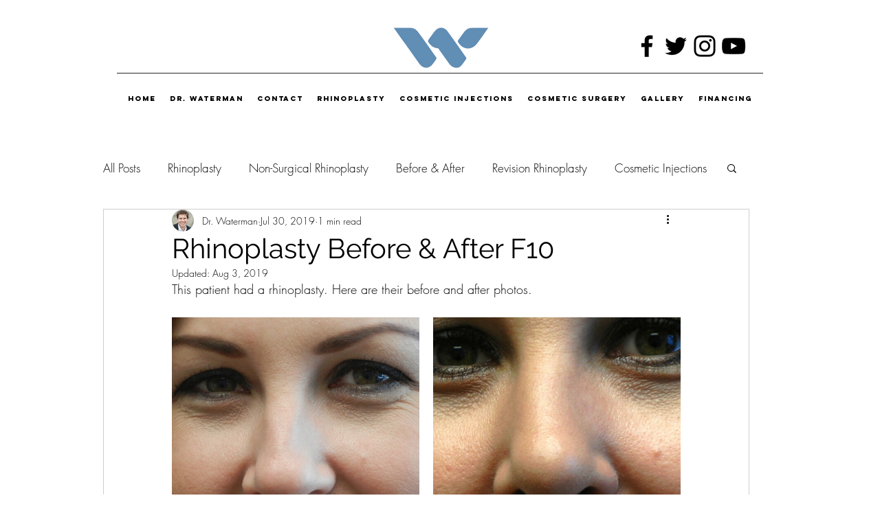

--- FILE ---
content_type: text/css; charset=utf-8
request_url: https://www.watermanrhinoplasty.com/_serverless/pro-gallery-css-v4-server/layoutCss?ver=2&id=6s7o9-not-scoped&items=3466_600_843%7C3819_600_855%7C3541_600_877%7C3623_600_718%7C3624_552_606%7C3638_231_300%7C3552_600_780%7C3538_600_830%7C3623_240_300%7C3564_600_719%7C3472_600_786%7C3518_428_526%7C3577_370_524%7C3849_600_741&container=462_740_3480_720&options=gallerySizeType:px%7CenableInfiniteScroll:true%7CtitlePlacement:SHOW_ON_HOVER%7CgridStyle:1%7CimageMargin:20%7CgalleryLayout:2%7CisVertical:false%7CnumberOfImagesPerRow:2%7CgallerySizePx:300%7CcubeRatio:1%7CcubeType:fill%7CgalleryThumbnailsAlignment:bottom%7CthumbnailSpacings:0
body_size: -173
content:
#pro-gallery-6s7o9-not-scoped [data-hook="item-container"][data-idx="0"].gallery-item-container{opacity: 1 !important;display: block !important;transition: opacity .2s ease !important;top: 0px !important;left: 0px !important;right: auto !important;height: 360px !important;width: 360px !important;} #pro-gallery-6s7o9-not-scoped [data-hook="item-container"][data-idx="0"] .gallery-item-common-info-outer{height: 100% !important;} #pro-gallery-6s7o9-not-scoped [data-hook="item-container"][data-idx="0"] .gallery-item-common-info{height: 100% !important;width: 100% !important;} #pro-gallery-6s7o9-not-scoped [data-hook="item-container"][data-idx="0"] .gallery-item-wrapper{width: 360px !important;height: 360px !important;margin: 0 !important;} #pro-gallery-6s7o9-not-scoped [data-hook="item-container"][data-idx="0"] .gallery-item-content{width: 360px !important;height: 360px !important;margin: 0px 0px !important;opacity: 1 !important;} #pro-gallery-6s7o9-not-scoped [data-hook="item-container"][data-idx="0"] .gallery-item-hover{width: 360px !important;height: 360px !important;opacity: 1 !important;} #pro-gallery-6s7o9-not-scoped [data-hook="item-container"][data-idx="0"] .item-hover-flex-container{width: 360px !important;height: 360px !important;margin: 0px 0px !important;opacity: 1 !important;} #pro-gallery-6s7o9-not-scoped [data-hook="item-container"][data-idx="0"] .gallery-item-wrapper img{width: 100% !important;height: 100% !important;opacity: 1 !important;} #pro-gallery-6s7o9-not-scoped [data-hook="item-container"][data-idx="1"].gallery-item-container{opacity: 1 !important;display: block !important;transition: opacity .2s ease !important;top: 0px !important;left: 380px !important;right: auto !important;height: 360px !important;width: 360px !important;} #pro-gallery-6s7o9-not-scoped [data-hook="item-container"][data-idx="1"] .gallery-item-common-info-outer{height: 100% !important;} #pro-gallery-6s7o9-not-scoped [data-hook="item-container"][data-idx="1"] .gallery-item-common-info{height: 100% !important;width: 100% !important;} #pro-gallery-6s7o9-not-scoped [data-hook="item-container"][data-idx="1"] .gallery-item-wrapper{width: 360px !important;height: 360px !important;margin: 0 !important;} #pro-gallery-6s7o9-not-scoped [data-hook="item-container"][data-idx="1"] .gallery-item-content{width: 360px !important;height: 360px !important;margin: 0px 0px !important;opacity: 1 !important;} #pro-gallery-6s7o9-not-scoped [data-hook="item-container"][data-idx="1"] .gallery-item-hover{width: 360px !important;height: 360px !important;opacity: 1 !important;} #pro-gallery-6s7o9-not-scoped [data-hook="item-container"][data-idx="1"] .item-hover-flex-container{width: 360px !important;height: 360px !important;margin: 0px 0px !important;opacity: 1 !important;} #pro-gallery-6s7o9-not-scoped [data-hook="item-container"][data-idx="1"] .gallery-item-wrapper img{width: 100% !important;height: 100% !important;opacity: 1 !important;} #pro-gallery-6s7o9-not-scoped [data-hook="item-container"][data-idx="2"].gallery-item-container{opacity: 1 !important;display: block !important;transition: opacity .2s ease !important;top: 380px !important;left: 0px !important;right: auto !important;height: 360px !important;width: 360px !important;} #pro-gallery-6s7o9-not-scoped [data-hook="item-container"][data-idx="2"] .gallery-item-common-info-outer{height: 100% !important;} #pro-gallery-6s7o9-not-scoped [data-hook="item-container"][data-idx="2"] .gallery-item-common-info{height: 100% !important;width: 100% !important;} #pro-gallery-6s7o9-not-scoped [data-hook="item-container"][data-idx="2"] .gallery-item-wrapper{width: 360px !important;height: 360px !important;margin: 0 !important;} #pro-gallery-6s7o9-not-scoped [data-hook="item-container"][data-idx="2"] .gallery-item-content{width: 360px !important;height: 360px !important;margin: 0px 0px !important;opacity: 1 !important;} #pro-gallery-6s7o9-not-scoped [data-hook="item-container"][data-idx="2"] .gallery-item-hover{width: 360px !important;height: 360px !important;opacity: 1 !important;} #pro-gallery-6s7o9-not-scoped [data-hook="item-container"][data-idx="2"] .item-hover-flex-container{width: 360px !important;height: 360px !important;margin: 0px 0px !important;opacity: 1 !important;} #pro-gallery-6s7o9-not-scoped [data-hook="item-container"][data-idx="2"] .gallery-item-wrapper img{width: 100% !important;height: 100% !important;opacity: 1 !important;} #pro-gallery-6s7o9-not-scoped [data-hook="item-container"][data-idx="3"]{display: none !important;} #pro-gallery-6s7o9-not-scoped [data-hook="item-container"][data-idx="4"]{display: none !important;} #pro-gallery-6s7o9-not-scoped [data-hook="item-container"][data-idx="5"]{display: none !important;} #pro-gallery-6s7o9-not-scoped [data-hook="item-container"][data-idx="6"]{display: none !important;} #pro-gallery-6s7o9-not-scoped [data-hook="item-container"][data-idx="7"]{display: none !important;} #pro-gallery-6s7o9-not-scoped [data-hook="item-container"][data-idx="8"]{display: none !important;} #pro-gallery-6s7o9-not-scoped [data-hook="item-container"][data-idx="9"]{display: none !important;} #pro-gallery-6s7o9-not-scoped [data-hook="item-container"][data-idx="10"]{display: none !important;} #pro-gallery-6s7o9-not-scoped [data-hook="item-container"][data-idx="11"]{display: none !important;} #pro-gallery-6s7o9-not-scoped [data-hook="item-container"][data-idx="12"]{display: none !important;} #pro-gallery-6s7o9-not-scoped [data-hook="item-container"][data-idx="13"]{display: none !important;} #pro-gallery-6s7o9-not-scoped .pro-gallery-prerender{height:2640px !important;}#pro-gallery-6s7o9-not-scoped {height:2640px !important; width:740px !important;}#pro-gallery-6s7o9-not-scoped .pro-gallery-margin-container {height:2640px !important;}#pro-gallery-6s7o9-not-scoped .pro-gallery {height:2640px !important; width:740px !important;}#pro-gallery-6s7o9-not-scoped .pro-gallery-parent-container {height:2640px !important; width:760px !important;}